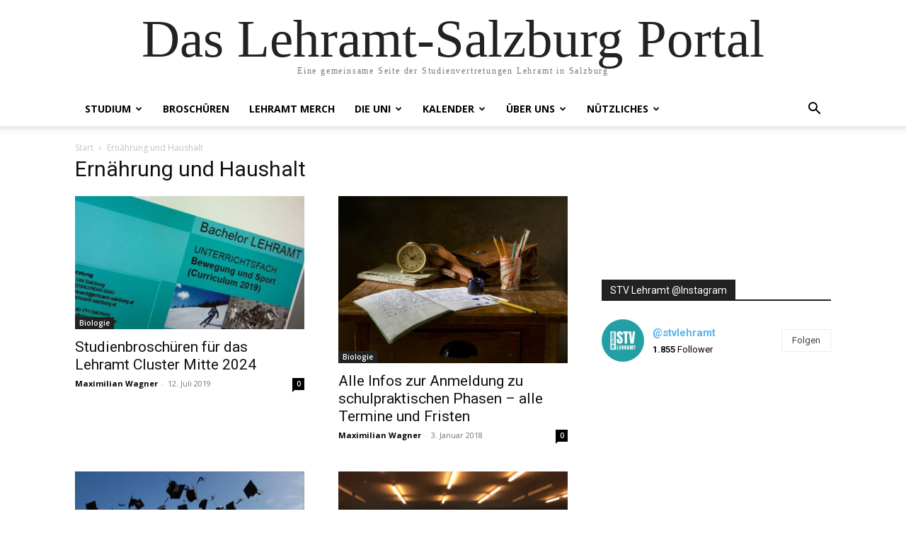

--- FILE ---
content_type: text/html; charset=UTF-8
request_url: https://lehramt-salzburg.at/blog/category/ernaehrung/
body_size: 15557
content:
<!doctype html >
<html lang="de">
<head>
    <meta charset="UTF-8" />
    <title>Ernährung und Haushalt | Das Lehramt-Salzburg Portal</title>
    <meta name="viewport" content="width=device-width, initial-scale=1.0">
    <link rel="pingback" href="https://lehramt-salzburg.at/xmlrpc.php" />
    
<!-- MapPress Easy Google Maps Version:2.95.9 (https://www.mappresspro.com) -->
<meta name='robots' content='max-image-preview:large' />
<meta name="robots" content="noai, noimageai"><link rel='dns-prefetch' href='//secure.gravatar.com' />
<link rel='dns-prefetch' href='//stats.wp.com' />
<link rel='dns-prefetch' href='//fonts.googleapis.com' />
<link rel='dns-prefetch' href='//v0.wordpress.com' />
<link rel='preconnect' href='//i0.wp.com' />
<style id='wp-img-auto-sizes-contain-inline-css' type='text/css'>
img:is([sizes=auto i],[sizes^="auto," i]){contain-intrinsic-size:3000px 1500px}
/*# sourceURL=wp-img-auto-sizes-contain-inline-css */
</style>
<style id='wp-emoji-styles-inline-css' type='text/css'>

	img.wp-smiley, img.emoji {
		display: inline !important;
		border: none !important;
		box-shadow: none !important;
		height: 1em !important;
		width: 1em !important;
		margin: 0 0.07em !important;
		vertical-align: -0.1em !important;
		background: none !important;
		padding: 0 !important;
	}
/*# sourceURL=wp-emoji-styles-inline-css */
</style>
<style id='classic-theme-styles-inline-css' type='text/css'>
/*! This file is auto-generated */
.wp-block-button__link{color:#fff;background-color:#32373c;border-radius:9999px;box-shadow:none;text-decoration:none;padding:calc(.667em + 2px) calc(1.333em + 2px);font-size:1.125em}.wp-block-file__button{background:#32373c;color:#fff;text-decoration:none}
/*# sourceURL=/wp-includes/css/classic-themes.min.css */
</style>
<link rel='stylesheet' id='juiz_outdated_post_message-css' href='https://lehramt-salzburg.at/wp-content/plugins/juiz-outdated-post-message/css/juiz-odpm-styles.css?ver=1.0.5' type='text/css' media='all' />
<link rel='stylesheet' id='rs-plugin-settings-css' href='https://lehramt-salzburg.at/wp-content/plugins/revslider/public/assets/css/settings.css?ver=5.4.5.1' type='text/css' media='all' />
<style id='rs-plugin-settings-inline-css' type='text/css'>
#rs-demo-id {}
/*# sourceURL=rs-plugin-settings-inline-css */
</style>
<link rel='stylesheet' id='mappress-leaflet-css' href='https://lehramt-salzburg.at/wp-content/plugins/mappress-google-maps-for-wordpress/lib/leaflet/leaflet.css?ver=1.7.1' type='text/css' media='all' />
<link rel='stylesheet' id='mappress-css' href='https://lehramt-salzburg.at/wp-content/plugins/mappress-google-maps-for-wordpress/css/mappress.css?ver=2.95.9' type='text/css' media='all' />
<link rel='stylesheet' id='td-plugin-multi-purpose-css' href='https://lehramt-salzburg.at/wp-content/plugins/td-composer/td-multi-purpose/style.css?ver=9c5a7338c90cbd82cb580e34cffb127f' type='text/css' media='all' />
<link crossorigin="anonymous" rel='stylesheet' id='google-fonts-style-css' href='https://fonts.googleapis.com/css?family=Open+Sans%3A400%2C600%2C700%7CRoboto%3A400%2C600%2C700&#038;display=swap&#038;ver=12.7.4' type='text/css' media='all' />
<style id='jetpack_facebook_likebox-inline-css' type='text/css'>
.widget_facebook_likebox {
	overflow: hidden;
}

/*# sourceURL=https://lehramt-salzburg.at/wp-content/plugins/jetpack/modules/widgets/facebook-likebox/style.css */
</style>
<link rel='stylesheet' id='td-theme-css' href='https://lehramt-salzburg.at/wp-content/themes/Newspaper/style.css?ver=12.7.4' type='text/css' media='all' />
<style id='td-theme-inline-css' type='text/css'>@media (max-width:767px){.td-header-desktop-wrap{display:none}}@media (min-width:767px){.td-header-mobile-wrap{display:none}}</style>
<link rel='stylesheet' id='td-legacy-framework-front-style-css' href='https://lehramt-salzburg.at/wp-content/plugins/td-composer/legacy/Newspaper/assets/css/td_legacy_main.css?ver=9c5a7338c90cbd82cb580e34cffb127f' type='text/css' media='all' />
<link rel='stylesheet' id='td-theme-demo-style-css' href='https://lehramt-salzburg.at/wp-content/plugins/td-composer/legacy/Newspaper/includes/demos/book_club/demo_style.css?ver=12.7.4' type='text/css' media='all' />
<link rel='stylesheet' id='tdb_style_cloud_templates_front-css' href='https://lehramt-salzburg.at/wp-content/plugins/td-cloud-library/assets/css/tdb_main.css?ver=496e217dc78570a2932146e73f7c4a14' type='text/css' media='all' />
<script type="text/javascript" src="https://lehramt-salzburg.at/wp-includes/js/jquery/jquery.min.js?ver=3.7.1" id="jquery-core-js"></script>
<script type="text/javascript" src="https://lehramt-salzburg.at/wp-includes/js/jquery/jquery-migrate.min.js?ver=3.4.1" id="jquery-migrate-js"></script>
<script type="text/javascript" src="https://lehramt-salzburg.at/wp-content/plugins/revslider/public/assets/js/jquery.themepunch.tools.min.js?ver=5.4.5.1" id="tp-tools-js"></script>
<script type="text/javascript" src="https://lehramt-salzburg.at/wp-content/plugins/revslider/public/assets/js/jquery.themepunch.revolution.min.js?ver=5.4.5.1" id="revmin-js"></script>
<link rel="https://api.w.org/" href="https://lehramt-salzburg.at/wp-json/" /><link rel="alternate" title="JSON" type="application/json" href="https://lehramt-salzburg.at/wp-json/wp/v2/categories/39" /><link rel="EditURI" type="application/rsd+xml" title="RSD" href="https://lehramt-salzburg.at/xmlrpc.php?rsd" />
<meta name="generator" content="WordPress 6.9" />
<script type='text/javascript'>
var tminusnow = '{"now":"1\/22\/2026 17:57:42"}';
</script>            <script type="text/javascript"><!--
                                function powerpress_pinw(pinw_url){window.open(pinw_url, 'PowerPressPlayer','toolbar=0,status=0,resizable=1,width=460,height=320');	return false;}
                //-->

                // tabnab protection
                window.addEventListener('load', function () {
                    // make all links have rel="noopener noreferrer"
                    document.querySelectorAll('a[target="_blank"]').forEach(link => {
                        link.setAttribute('rel', 'noopener noreferrer');
                    });
                });
            </script>
            	<style>img#wpstats{display:none}</style>
		    <script>
        window.tdb_global_vars = {"wpRestUrl":"https:\/\/lehramt-salzburg.at\/wp-json\/","permalinkStructure":"\/blog\/%year%\/%monthnum%\/%day%\/%postname%\/"};
        window.tdb_p_autoload_vars = {"isAjax":false,"isAdminBarShowing":false};
    </script>
    
    <style id="tdb-global-colors">:root{--accent-color:#fff}</style>

    
	<!-- Es ist keine amphtml-Version verfügbar für diese URL. --><meta name="generator" content="Powered by Slider Revolution 5.4.5.1 - responsive, Mobile-Friendly Slider Plugin for WordPress with comfortable drag and drop interface." />

<!-- Jetpack Open Graph Tags -->
<meta property="og:type" content="website" />
<meta property="og:title" content="Ernährung und Haushalt &#8211; Das Lehramt-Salzburg Portal" />
<meta property="og:url" content="https://lehramt-salzburg.at/blog/category/ernaehrung/" />
<meta property="og:site_name" content="Das Lehramt-Salzburg Portal" />
<meta property="og:image" content="https://s0.wp.com/i/blank.jpg" />
<meta property="og:image:width" content="200" />
<meta property="og:image:height" content="200" />
<meta property="og:image:alt" content="" />
<meta property="og:locale" content="de_DE" />

<!-- End Jetpack Open Graph Tags -->

<!-- JS generated by theme -->

<script type="text/javascript" id="td-generated-header-js">
    
    

	    var tdBlocksArray = []; //here we store all the items for the current page

	    // td_block class - each ajax block uses a object of this class for requests
	    function tdBlock() {
		    this.id = '';
		    this.block_type = 1; //block type id (1-234 etc)
		    this.atts = '';
		    this.td_column_number = '';
		    this.td_current_page = 1; //
		    this.post_count = 0; //from wp
		    this.found_posts = 0; //from wp
		    this.max_num_pages = 0; //from wp
		    this.td_filter_value = ''; //current live filter value
		    this.is_ajax_running = false;
		    this.td_user_action = ''; // load more or infinite loader (used by the animation)
		    this.header_color = '';
		    this.ajax_pagination_infinite_stop = ''; //show load more at page x
	    }

        // td_js_generator - mini detector
        ( function () {
            var htmlTag = document.getElementsByTagName("html")[0];

	        if ( navigator.userAgent.indexOf("MSIE 10.0") > -1 ) {
                htmlTag.className += ' ie10';
            }

            if ( !!navigator.userAgent.match(/Trident.*rv\:11\./) ) {
                htmlTag.className += ' ie11';
            }

	        if ( navigator.userAgent.indexOf("Edge") > -1 ) {
                htmlTag.className += ' ieEdge';
            }

            if ( /(iPad|iPhone|iPod)/g.test(navigator.userAgent) ) {
                htmlTag.className += ' td-md-is-ios';
            }

            var user_agent = navigator.userAgent.toLowerCase();
            if ( user_agent.indexOf("android") > -1 ) {
                htmlTag.className += ' td-md-is-android';
            }

            if ( -1 !== navigator.userAgent.indexOf('Mac OS X')  ) {
                htmlTag.className += ' td-md-is-os-x';
            }

            if ( /chrom(e|ium)/.test(navigator.userAgent.toLowerCase()) ) {
               htmlTag.className += ' td-md-is-chrome';
            }

            if ( -1 !== navigator.userAgent.indexOf('Firefox') ) {
                htmlTag.className += ' td-md-is-firefox';
            }

            if ( -1 !== navigator.userAgent.indexOf('Safari') && -1 === navigator.userAgent.indexOf('Chrome') ) {
                htmlTag.className += ' td-md-is-safari';
            }

            if( -1 !== navigator.userAgent.indexOf('IEMobile') ){
                htmlTag.className += ' td-md-is-iemobile';
            }

        })();

        var tdLocalCache = {};

        ( function () {
            "use strict";

            tdLocalCache = {
                data: {},
                remove: function (resource_id) {
                    delete tdLocalCache.data[resource_id];
                },
                exist: function (resource_id) {
                    return tdLocalCache.data.hasOwnProperty(resource_id) && tdLocalCache.data[resource_id] !== null;
                },
                get: function (resource_id) {
                    return tdLocalCache.data[resource_id];
                },
                set: function (resource_id, cachedData) {
                    tdLocalCache.remove(resource_id);
                    tdLocalCache.data[resource_id] = cachedData;
                }
            };
        })();

    
    
var td_viewport_interval_list=[{"limitBottom":767,"sidebarWidth":228},{"limitBottom":1018,"sidebarWidth":300},{"limitBottom":1140,"sidebarWidth":324}];
var td_animation_stack_effect="type0";
var tds_animation_stack=true;
var td_animation_stack_specific_selectors=".entry-thumb, img, .td-lazy-img";
var td_animation_stack_general_selectors=".td-animation-stack img, .td-animation-stack .entry-thumb, .post img, .td-animation-stack .td-lazy-img";
var tdc_is_installed="yes";
var tdc_domain_active=false;
var td_ajax_url="https:\/\/lehramt-salzburg.at\/wp-admin\/admin-ajax.php?td_theme_name=Newspaper&v=12.7.4";
var td_get_template_directory_uri="https:\/\/lehramt-salzburg.at\/wp-content\/plugins\/td-composer\/legacy\/common";
var tds_snap_menu="";
var tds_logo_on_sticky="";
var tds_header_style="";
var td_please_wait="Bitte warten...";
var td_email_user_pass_incorrect="Benutzername oder Passwort falsch!";
var td_email_user_incorrect="E-Mail-Adresse oder Benutzername falsch!";
var td_email_incorrect="E-Mail-Adresse nicht korrekt!";
var td_user_incorrect="Username incorrect!";
var td_email_user_empty="Email or username empty!";
var td_pass_empty="Pass empty!";
var td_pass_pattern_incorrect="Invalid Pass Pattern!";
var td_retype_pass_incorrect="Retyped Pass incorrect!";
var tds_more_articles_on_post_enable="";
var tds_more_articles_on_post_time_to_wait="";
var tds_more_articles_on_post_pages_distance_from_top=0;
var tds_captcha="";
var tds_theme_color_site_wide="#4db2ec";
var tds_smart_sidebar="";
var tdThemeName="Newspaper";
var tdThemeNameWl="Newspaper";
var td_magnific_popup_translation_tPrev="Vorherige (Pfeiltaste links)";
var td_magnific_popup_translation_tNext="Weiter (rechte Pfeiltaste)";
var td_magnific_popup_translation_tCounter="%curr% von %total%";
var td_magnific_popup_translation_ajax_tError="Der Inhalt von %url% konnte nicht geladen werden.";
var td_magnific_popup_translation_image_tError="Das Bild #%curr% konnte nicht geladen werden.";
var tdBlockNonce="577218a686";
var tdMobileMenu="enabled";
var tdMobileSearch="enabled";
var tdDateNamesI18n={"month_names":["Januar","Februar","M\u00e4rz","April","Mai","Juni","Juli","August","September","Oktober","November","Dezember"],"month_names_short":["Jan.","Feb.","M\u00e4rz","Apr.","Mai","Juni","Juli","Aug.","Sep.","Okt.","Nov.","Dez."],"day_names":["Sonntag","Montag","Dienstag","Mittwoch","Donnerstag","Freitag","Samstag"],"day_names_short":["So.","Mo.","Di.","Mi.","Do.","Fr.","Sa."]};
var tdb_modal_confirm="Speichern";
var tdb_modal_cancel="Stornieren";
var tdb_modal_confirm_alt="Ja";
var tdb_modal_cancel_alt="NEIN";
var td_deploy_mode="deploy";
var td_ad_background_click_link="";
var td_ad_background_click_target="";
</script>


<!-- Header style compiled by theme -->

<style>:root{--td_excl_label:'EXKLUSIV'}</style>

<script type="text/javascript">function setREVStartSize(e){
				try{ var i=jQuery(window).width(),t=9999,r=0,n=0,l=0,f=0,s=0,h=0;					
					if(e.responsiveLevels&&(jQuery.each(e.responsiveLevels,function(e,f){f>i&&(t=r=f,l=e),i>f&&f>r&&(r=f,n=e)}),t>r&&(l=n)),f=e.gridheight[l]||e.gridheight[0]||e.gridheight,s=e.gridwidth[l]||e.gridwidth[0]||e.gridwidth,h=i/s,h=h>1?1:h,f=Math.round(h*f),"fullscreen"==e.sliderLayout){var u=(e.c.width(),jQuery(window).height());if(void 0!=e.fullScreenOffsetContainer){var c=e.fullScreenOffsetContainer.split(",");if (c) jQuery.each(c,function(e,i){u=jQuery(i).length>0?u-jQuery(i).outerHeight(!0):u}),e.fullScreenOffset.split("%").length>1&&void 0!=e.fullScreenOffset&&e.fullScreenOffset.length>0?u-=jQuery(window).height()*parseInt(e.fullScreenOffset,0)/100:void 0!=e.fullScreenOffset&&e.fullScreenOffset.length>0&&(u-=parseInt(e.fullScreenOffset,0))}f=u}else void 0!=e.minHeight&&f<e.minHeight&&(f=e.minHeight);e.c.closest(".rev_slider_wrapper").css({height:f})					
				}catch(d){console.log("Failure at Presize of Slider:"+d)}
			};</script>
		<style type="text/css" id="wp-custom-css">
			.td-wp-booster-error{
    display: none;
}		</style>
		
<!-- Button style compiled by theme -->

<style></style>

	<style id="tdw-css-placeholder"></style><style id='global-styles-inline-css' type='text/css'>
:root{--wp--preset--aspect-ratio--square: 1;--wp--preset--aspect-ratio--4-3: 4/3;--wp--preset--aspect-ratio--3-4: 3/4;--wp--preset--aspect-ratio--3-2: 3/2;--wp--preset--aspect-ratio--2-3: 2/3;--wp--preset--aspect-ratio--16-9: 16/9;--wp--preset--aspect-ratio--9-16: 9/16;--wp--preset--color--black: #000000;--wp--preset--color--cyan-bluish-gray: #abb8c3;--wp--preset--color--white: #ffffff;--wp--preset--color--pale-pink: #f78da7;--wp--preset--color--vivid-red: #cf2e2e;--wp--preset--color--luminous-vivid-orange: #ff6900;--wp--preset--color--luminous-vivid-amber: #fcb900;--wp--preset--color--light-green-cyan: #7bdcb5;--wp--preset--color--vivid-green-cyan: #00d084;--wp--preset--color--pale-cyan-blue: #8ed1fc;--wp--preset--color--vivid-cyan-blue: #0693e3;--wp--preset--color--vivid-purple: #9b51e0;--wp--preset--gradient--vivid-cyan-blue-to-vivid-purple: linear-gradient(135deg,rgb(6,147,227) 0%,rgb(155,81,224) 100%);--wp--preset--gradient--light-green-cyan-to-vivid-green-cyan: linear-gradient(135deg,rgb(122,220,180) 0%,rgb(0,208,130) 100%);--wp--preset--gradient--luminous-vivid-amber-to-luminous-vivid-orange: linear-gradient(135deg,rgb(252,185,0) 0%,rgb(255,105,0) 100%);--wp--preset--gradient--luminous-vivid-orange-to-vivid-red: linear-gradient(135deg,rgb(255,105,0) 0%,rgb(207,46,46) 100%);--wp--preset--gradient--very-light-gray-to-cyan-bluish-gray: linear-gradient(135deg,rgb(238,238,238) 0%,rgb(169,184,195) 100%);--wp--preset--gradient--cool-to-warm-spectrum: linear-gradient(135deg,rgb(74,234,220) 0%,rgb(151,120,209) 20%,rgb(207,42,186) 40%,rgb(238,44,130) 60%,rgb(251,105,98) 80%,rgb(254,248,76) 100%);--wp--preset--gradient--blush-light-purple: linear-gradient(135deg,rgb(255,206,236) 0%,rgb(152,150,240) 100%);--wp--preset--gradient--blush-bordeaux: linear-gradient(135deg,rgb(254,205,165) 0%,rgb(254,45,45) 50%,rgb(107,0,62) 100%);--wp--preset--gradient--luminous-dusk: linear-gradient(135deg,rgb(255,203,112) 0%,rgb(199,81,192) 50%,rgb(65,88,208) 100%);--wp--preset--gradient--pale-ocean: linear-gradient(135deg,rgb(255,245,203) 0%,rgb(182,227,212) 50%,rgb(51,167,181) 100%);--wp--preset--gradient--electric-grass: linear-gradient(135deg,rgb(202,248,128) 0%,rgb(113,206,126) 100%);--wp--preset--gradient--midnight: linear-gradient(135deg,rgb(2,3,129) 0%,rgb(40,116,252) 100%);--wp--preset--font-size--small: 11px;--wp--preset--font-size--medium: 20px;--wp--preset--font-size--large: 32px;--wp--preset--font-size--x-large: 42px;--wp--preset--font-size--regular: 15px;--wp--preset--font-size--larger: 50px;--wp--preset--spacing--20: 0.44rem;--wp--preset--spacing--30: 0.67rem;--wp--preset--spacing--40: 1rem;--wp--preset--spacing--50: 1.5rem;--wp--preset--spacing--60: 2.25rem;--wp--preset--spacing--70: 3.38rem;--wp--preset--spacing--80: 5.06rem;--wp--preset--shadow--natural: 6px 6px 9px rgba(0, 0, 0, 0.2);--wp--preset--shadow--deep: 12px 12px 50px rgba(0, 0, 0, 0.4);--wp--preset--shadow--sharp: 6px 6px 0px rgba(0, 0, 0, 0.2);--wp--preset--shadow--outlined: 6px 6px 0px -3px rgb(255, 255, 255), 6px 6px rgb(0, 0, 0);--wp--preset--shadow--crisp: 6px 6px 0px rgb(0, 0, 0);}:where(.is-layout-flex){gap: 0.5em;}:where(.is-layout-grid){gap: 0.5em;}body .is-layout-flex{display: flex;}.is-layout-flex{flex-wrap: wrap;align-items: center;}.is-layout-flex > :is(*, div){margin: 0;}body .is-layout-grid{display: grid;}.is-layout-grid > :is(*, div){margin: 0;}:where(.wp-block-columns.is-layout-flex){gap: 2em;}:where(.wp-block-columns.is-layout-grid){gap: 2em;}:where(.wp-block-post-template.is-layout-flex){gap: 1.25em;}:where(.wp-block-post-template.is-layout-grid){gap: 1.25em;}.has-black-color{color: var(--wp--preset--color--black) !important;}.has-cyan-bluish-gray-color{color: var(--wp--preset--color--cyan-bluish-gray) !important;}.has-white-color{color: var(--wp--preset--color--white) !important;}.has-pale-pink-color{color: var(--wp--preset--color--pale-pink) !important;}.has-vivid-red-color{color: var(--wp--preset--color--vivid-red) !important;}.has-luminous-vivid-orange-color{color: var(--wp--preset--color--luminous-vivid-orange) !important;}.has-luminous-vivid-amber-color{color: var(--wp--preset--color--luminous-vivid-amber) !important;}.has-light-green-cyan-color{color: var(--wp--preset--color--light-green-cyan) !important;}.has-vivid-green-cyan-color{color: var(--wp--preset--color--vivid-green-cyan) !important;}.has-pale-cyan-blue-color{color: var(--wp--preset--color--pale-cyan-blue) !important;}.has-vivid-cyan-blue-color{color: var(--wp--preset--color--vivid-cyan-blue) !important;}.has-vivid-purple-color{color: var(--wp--preset--color--vivid-purple) !important;}.has-black-background-color{background-color: var(--wp--preset--color--black) !important;}.has-cyan-bluish-gray-background-color{background-color: var(--wp--preset--color--cyan-bluish-gray) !important;}.has-white-background-color{background-color: var(--wp--preset--color--white) !important;}.has-pale-pink-background-color{background-color: var(--wp--preset--color--pale-pink) !important;}.has-vivid-red-background-color{background-color: var(--wp--preset--color--vivid-red) !important;}.has-luminous-vivid-orange-background-color{background-color: var(--wp--preset--color--luminous-vivid-orange) !important;}.has-luminous-vivid-amber-background-color{background-color: var(--wp--preset--color--luminous-vivid-amber) !important;}.has-light-green-cyan-background-color{background-color: var(--wp--preset--color--light-green-cyan) !important;}.has-vivid-green-cyan-background-color{background-color: var(--wp--preset--color--vivid-green-cyan) !important;}.has-pale-cyan-blue-background-color{background-color: var(--wp--preset--color--pale-cyan-blue) !important;}.has-vivid-cyan-blue-background-color{background-color: var(--wp--preset--color--vivid-cyan-blue) !important;}.has-vivid-purple-background-color{background-color: var(--wp--preset--color--vivid-purple) !important;}.has-black-border-color{border-color: var(--wp--preset--color--black) !important;}.has-cyan-bluish-gray-border-color{border-color: var(--wp--preset--color--cyan-bluish-gray) !important;}.has-white-border-color{border-color: var(--wp--preset--color--white) !important;}.has-pale-pink-border-color{border-color: var(--wp--preset--color--pale-pink) !important;}.has-vivid-red-border-color{border-color: var(--wp--preset--color--vivid-red) !important;}.has-luminous-vivid-orange-border-color{border-color: var(--wp--preset--color--luminous-vivid-orange) !important;}.has-luminous-vivid-amber-border-color{border-color: var(--wp--preset--color--luminous-vivid-amber) !important;}.has-light-green-cyan-border-color{border-color: var(--wp--preset--color--light-green-cyan) !important;}.has-vivid-green-cyan-border-color{border-color: var(--wp--preset--color--vivid-green-cyan) !important;}.has-pale-cyan-blue-border-color{border-color: var(--wp--preset--color--pale-cyan-blue) !important;}.has-vivid-cyan-blue-border-color{border-color: var(--wp--preset--color--vivid-cyan-blue) !important;}.has-vivid-purple-border-color{border-color: var(--wp--preset--color--vivid-purple) !important;}.has-vivid-cyan-blue-to-vivid-purple-gradient-background{background: var(--wp--preset--gradient--vivid-cyan-blue-to-vivid-purple) !important;}.has-light-green-cyan-to-vivid-green-cyan-gradient-background{background: var(--wp--preset--gradient--light-green-cyan-to-vivid-green-cyan) !important;}.has-luminous-vivid-amber-to-luminous-vivid-orange-gradient-background{background: var(--wp--preset--gradient--luminous-vivid-amber-to-luminous-vivid-orange) !important;}.has-luminous-vivid-orange-to-vivid-red-gradient-background{background: var(--wp--preset--gradient--luminous-vivid-orange-to-vivid-red) !important;}.has-very-light-gray-to-cyan-bluish-gray-gradient-background{background: var(--wp--preset--gradient--very-light-gray-to-cyan-bluish-gray) !important;}.has-cool-to-warm-spectrum-gradient-background{background: var(--wp--preset--gradient--cool-to-warm-spectrum) !important;}.has-blush-light-purple-gradient-background{background: var(--wp--preset--gradient--blush-light-purple) !important;}.has-blush-bordeaux-gradient-background{background: var(--wp--preset--gradient--blush-bordeaux) !important;}.has-luminous-dusk-gradient-background{background: var(--wp--preset--gradient--luminous-dusk) !important;}.has-pale-ocean-gradient-background{background: var(--wp--preset--gradient--pale-ocean) !important;}.has-electric-grass-gradient-background{background: var(--wp--preset--gradient--electric-grass) !important;}.has-midnight-gradient-background{background: var(--wp--preset--gradient--midnight) !important;}.has-small-font-size{font-size: var(--wp--preset--font-size--small) !important;}.has-medium-font-size{font-size: var(--wp--preset--font-size--medium) !important;}.has-large-font-size{font-size: var(--wp--preset--font-size--large) !important;}.has-x-large-font-size{font-size: var(--wp--preset--font-size--x-large) !important;}
/*# sourceURL=global-styles-inline-css */
</style>
</head>

<body class="archive category category-ernaehrung category-39 wp-theme-Newspaper global-block-template-1 td-animation-stack-type0 td-full-layout" itemscope="itemscope" itemtype="https://schema.org/WebPage">

    <div class="td-scroll-up" data-style="style1"><i class="td-icon-menu-up"></i></div>
    <div class="td-menu-background" style="visibility:hidden"></div>
<div id="td-mobile-nav" style="visibility:hidden">
    <div class="td-mobile-container">
        <!-- mobile menu top section -->
        <div class="td-menu-socials-wrap">
            <!-- socials -->
            <div class="td-menu-socials">
                            </div>
            <!-- close button -->
            <div class="td-mobile-close">
                <span><i class="td-icon-close-mobile"></i></span>
            </div>
        </div>

        <!-- login section -->
                    <div class="td-menu-login-section">
                
    <div class="td-guest-wrap">
        <div class="td-menu-login"><a id="login-link-mob">Anmelden</a></div>
    </div>
            </div>
        
        <!-- menu section -->
        <div class="td-mobile-content">
            <div class="menu-menue-container"><ul id="menu-menue" class="td-mobile-main-menu"><li id="menu-item-1911" class="menu-item menu-item-type-post_type menu-item-object-page menu-item-has-children menu-item-first menu-item-1911"><a href="https://lehramt-salzburg.at/studium/">Studium<i class="td-icon-menu-right td-element-after"></i></a>
<ul class="sub-menu">
	<li id="menu-item-1914" class="menu-item menu-item-type-post_type menu-item-object-page menu-item-1914"><a href="https://lehramt-salzburg.at/studium/hard-facts/">Ich will studieren</a></li>
	<li id="menu-item-4346" class="menu-item menu-item-type-post_type menu-item-object-post menu-item-4346"><a href="https://lehramt-salzburg.at/blog/2020/05/10/die-unterrichtsfaecher/">Die Unterrichtsfächer</a></li>
	<li id="menu-item-1907" class="menu-item menu-item-type-post_type menu-item-object-page menu-item-1907"><a href="https://lehramt-salzburg.at/studium/mitten-im-studium/">Mitten im Studium</a></li>
	<li id="menu-item-3453" class="menu-item menu-item-type-post_type menu-item-object-page menu-item-3453"><a href="https://lehramt-salzburg.at/studium/kursvoraussetzungen-im-ueberblick/">Kursvoraussetzungen im Überblick</a></li>
	<li id="menu-item-2270" class="menu-item menu-item-type-post_type menu-item-object-page menu-item-2270"><a href="https://lehramt-salzburg.at/studium/bachelor-in-sicht/">Bachelor in Sicht</a></li>
	<li id="menu-item-2269" class="menu-item menu-item-type-post_type menu-item-object-page menu-item-2269"><a href="https://lehramt-salzburg.at/studium/finale-phase-master/">Finale Phase: Master</a></li>
</ul>
</li>
<li id="menu-item-3465" class="menu-item menu-item-type-post_type menu-item-object-post menu-item-3465"><a href="https://lehramt-salzburg.at/blog/2019/07/12/studienbroschueren-fuer-das-lehramt-2019/">Broschüren</a></li>
<li id="menu-item-6367" class="menu-item menu-item-type-post_type menu-item-object-page menu-item-6367"><a href="https://lehramt-salzburg.at/lehramt-merch/">Lehramt Merch</a></li>
<li id="menu-item-1908" class="menu-item menu-item-type-post_type menu-item-object-page menu-item-has-children menu-item-1908"><a href="https://lehramt-salzburg.at/deine-uni/">Die Uni<i class="td-icon-menu-right td-element-after"></i></a>
<ul class="sub-menu">
	<li id="menu-item-2192" class="menu-item menu-item-type-post_type menu-item-object-page menu-item-2192"><a href="https://lehramt-salzburg.at/deine-uni/plusonline/">PlusOnline</a></li>
	<li id="menu-item-4584" class="menu-item menu-item-type-post_type menu-item-object-page menu-item-4584"><a href="https://lehramt-salzburg.at/deine-uni/blackboard/">Blackboard</a></li>
	<li id="menu-item-6335" class="menu-item menu-item-type-post_type menu-item-object-page menu-item-6335"><a href="https://lehramt-salzburg.at/deine-uni/plus-place-ms-365/plus-place-ms-365-studentische-e-mail/">E-Mail</a></li>
	<li id="menu-item-6336" class="menu-item menu-item-type-post_type menu-item-object-page menu-item-6336"><a href="https://lehramt-salzburg.at/deine-uni/plus-place-ms-365/">PLUS.place (MS 365)</a></li>
	<li id="menu-item-2194" class="menu-item menu-item-type-post_type menu-item-object-page menu-item-2194"><a href="https://lehramt-salzburg.at/deine-uni/wlan/">WLAN</a></li>
	<li id="menu-item-2193" class="menu-item menu-item-type-post_type menu-item-object-page menu-item-2193"><a href="https://lehramt-salzburg.at/deine-uni/standorte/">Standorte</a></li>
</ul>
</li>
<li id="menu-item-2706" class="menu-item menu-item-type-post_type menu-item-object-page menu-item-has-children menu-item-2706"><a href="https://lehramt-salzburg.at/ueber-uns/kalender/">Kalender<i class="td-icon-menu-right td-element-after"></i></a>
<ul class="sub-menu">
	<li id="menu-item-1910" class="menu-item menu-item-type-post_type menu-item-object-page menu-item-1910"><a href="https://lehramt-salzburg.at/ueber-uns/kalender/">Beratungskalender</a></li>
</ul>
</li>
<li id="menu-item-1912" class="menu-item menu-item-type-post_type menu-item-object-page menu-item-has-children menu-item-1912"><a href="https://lehramt-salzburg.at/ueber-uns/">Über Uns<i class="td-icon-menu-right td-element-after"></i></a>
<ul class="sub-menu">
	<li id="menu-item-1919" class="menu-item menu-item-type-post_type menu-item-object-page menu-item-1919"><a href="https://lehramt-salzburg.at/ueber-uns/stv-lehramt/">STV Lehramt Uni Salzburg</a></li>
	<li id="menu-item-3410" class="menu-item menu-item-type-post_type menu-item-object-page menu-item-3410"><a href="https://lehramt-salzburg.at/ueber-uns/stv-lehramt-mozarteum/">STV Lehramt Mozarteum</a></li>
	<li id="menu-item-2202" class="menu-item menu-item-type-post_type menu-item-object-page menu-item-2202"><a href="https://lehramt-salzburg.at/ueber-uns/stv-sekundarstufe/">STV Sekundarstufe</a></li>
</ul>
</li>
<li id="menu-item-1913" class="menu-item menu-item-type-post_type menu-item-object-page menu-item-has-children menu-item-1913"><a href="https://lehramt-salzburg.at/zusatzangebot/">Nützliches<i class="td-icon-menu-right td-element-after"></i></a>
<ul class="sub-menu">
	<li id="menu-item-2197" class="menu-item menu-item-type-post_type menu-item-object-page menu-item-2197"><a href="https://lehramt-salzburg.at/zusatzangebot/wohnen/">Wohnen</a></li>
	<li id="menu-item-2195" class="menu-item menu-item-type-post_type menu-item-object-page menu-item-2195"><a href="https://lehramt-salzburg.at/zusatzangebot/erasmus/">Erasmus</a></li>
	<li id="menu-item-2196" class="menu-item menu-item-type-post_type menu-item-object-page menu-item-2196"><a href="https://lehramt-salzburg.at/zusatzangebot/sport/">Sport</a></li>
	<li id="menu-item-2206" class="menu-item menu-item-type-post_type menu-item-object-page menu-item-2206"><a href="https://lehramt-salzburg.at/zusatzangebot/sehenswertes/">Sehenswertes</a></li>
</ul>
</li>
</ul></div>        </div>
    </div>

    <!-- register/login section -->
            <div id="login-form-mobile" class="td-register-section">
            
            <div id="td-login-mob" class="td-login-animation td-login-hide-mob">
            	<!-- close button -->
	            <div class="td-login-close">
	                <span class="td-back-button"><i class="td-icon-read-down"></i></span>
	                <div class="td-login-title">Anmelden</div>
	                <!-- close button -->
		            <div class="td-mobile-close">
		                <span><i class="td-icon-close-mobile"></i></span>
		            </div>
	            </div>
	            <form class="td-login-form-wrap" action="#" method="post">
	                <div class="td-login-panel-title"><span>Herzlich willkommen!</span>Melde dich in deinem Konto an</div>
	                <div class="td_display_err"></div>
	                <div class="td-login-inputs"><input class="td-login-input" autocomplete="username" type="text" name="login_email" id="login_email-mob" value="" required><label for="login_email-mob">Ihr Benutzername</label></div>
	                <div class="td-login-inputs"><input class="td-login-input" autocomplete="current-password" type="password" name="login_pass" id="login_pass-mob" value="" required><label for="login_pass-mob">Ihr Passwort</label></div>
	                <input type="button" name="login_button" id="login_button-mob" class="td-login-button" value="Anmelden">
	                
					
	                <div class="td-login-info-text">
	                <a href="#" id="forgot-pass-link-mob">Passwort vergessen?</a>
	                </div>
	                <div class="td-login-register-link">
	                
	                </div>
	                
	                

                </form>
            </div>

            
            
            
            
            <div id="td-forgot-pass-mob" class="td-login-animation td-login-hide-mob">
                <!-- close button -->
	            <div class="td-forgot-pass-close">
	                <a href="#" aria-label="Back" class="td-back-button"><i class="td-icon-read-down"></i></a>
	                <div class="td-login-title">Passwort-Wiederherstellung</div>
	            </div>
	            <div class="td-login-form-wrap">
	                <div class="td-login-panel-title">Passwort zurücksetzen</div>
	                <div class="td_display_err"></div>
	                <div class="td-login-inputs"><input class="td-login-input" type="text" name="forgot_email" id="forgot_email-mob" value="" required><label for="forgot_email-mob">Ihre E-Mail-Adresse</label></div>
	                <input type="button" name="forgot_button" id="forgot_button-mob" class="td-login-button" value="Senden Sie mein Passwort">
                </div>
            </div>
        </div>
    </div><div class="td-search-background" style="visibility:hidden"></div>
<div class="td-search-wrap-mob" style="visibility:hidden">
	<div class="td-drop-down-search">
		<form method="get" class="td-search-form" action="https://lehramt-salzburg.at/">
			<!-- close button -->
			<div class="td-search-close">
				<span><i class="td-icon-close-mobile"></i></span>
			</div>
			<div role="search" class="td-search-input">
				<span>Suche</span>
				<input id="td-header-search-mob" type="text" value="" name="s" autocomplete="off" />
			</div>
		</form>
		<div id="td-aj-search-mob" class="td-ajax-search-flex"></div>
	</div>
</div>
    <div id="td-outer-wrap" class="td-theme-wrap">

        
            <style>.td-header-menu-social{float:right;margin-right:5px;line-height:48px}.td-header-menu-social .td-social-icon-wrap a{color:#000}.td-header-menu-social .td-social-icon-wrap i{min-width:16px;font-size:12px;line-height:24px;vertical-align:middle}@media (min-width:768px) and (max-width:1018px){.td-header-menu-social .td-social-icon-wrap i{font-size:12px!important}}@media (max-width:1140px){.td-header-menu-social{display:none}}.td-affix .td-header-menu-social{line-height:48px!important}.td-header-menu-no-search .td-header-menu-social{margin-right:0!important}.td_stretch_content .td-header-menu-social{margin-right:44px}.td-mega-menu{position:static!important}.td-mega-menu ul.sub-menu{position:absolute;width:1114px!important;height:auto;left:50%!important;transform:translateX(-50%);-webkit-transform:translateX(-50%);display:none;border:1px solid #eaeaea;box-shadow:0 2px 6px rgba(0,0,0,.1)}@media (min-width:1019px) and (max-width:1140px){.td-mega-menu ul.sub-menu{width:1024px!important}}@media (min-width:768px) and (max-width:1018px){.td-mega-menu ul.sub-menu{width:786px!important}}.td-mega-menu .td_block_mega_menu .td-next-prev-wrap{margin:0 0 22px 22px}.td-mega-menu-page .td-mega-grid{padding:22px}@media (min-width:1019px) and (max-width:1140px){.td-mega-menu-page .td-mega-grid{padding:21px}}@media (min-width:768px) and (max-width:1018px){.td-mega-menu-page .td-mega-grid{padding:22px}}.td-mega-menu-page .td-mega-grid .td_block_wrap{padding-bottom:26px}.td-mega-menu-page .wpb_content_element{clear:both}.td-mega-menu-page .wpb_content_element .td_block_wrap .td-pulldown-filter-display-option{display:none}.td-mega-menu-page .wpb_content_element .widgettitle:after{width:1200px}.td-mega-menu-page .wpb_content_element ul{display:inline-block!important;position:relative!important;width:100%!important;border:none!important;left:0!important;top:0!important;margin-left:0!important;webkit-box-shadow:none!important;-moz-box-shadow:none!important;box-shadow:none!important}.td-mega-menu-page .wpb_content_element ul li{webkit-box-shadow:none!important;-moz-box-shadow:none!important;box-shadow:none!important;float:none!important;width:auto!important;line-height:30px!important;margin-left:0;padding:0!important;list-style-type:disc!important;list-style-position:inside}.td-mega-menu-page .wpb_content_element ul li ul{opacity:1!important;margin-top:4px!important;margin-left:21px!important;padding-bottom:0!important}.td-mega-menu-page .wpb_content_element ul li ul li:last-child{border-bottom:0!important;padding-bottom:0!important}.td-mega-menu-page .wpb_content_element ul li a{background-color:transparent!important;line-height:26px!important;padding:0!important;margin:0!important;color:#222222!important}.td-mega-menu-page .wpb_content_element ul li a i{display:none}.td-mega-menu-page .wpb_content_element ul li a:hover{background-color:transparent!important;color:#4db2ec!important}.td-mega-menu-page .vc_wp_custommenu ul li{padding:5px 0!important;border-top:1px dashed #EDEDED;list-style-type:none!important}.td-mega-menu-page .vc_wp_custommenu ul li:first-child{border:none}.td-mega-menu-page .vc_wp_custommenu ul li:last-child{border-bottom:1px dashed #EDEDED}.td-mega-menu-page .vc_wp_custommenu ul li li{border-top:1px dashed #EDEDED!important}.td_block_mega_menu{display:table;width:100%;margin-bottom:0!important}.td_mega_menu_sub_cats{width:218px;max-width:218px;text-align:right;display:table-cell;height:100%;vertical-align:top;padding-top:22px;background-color:#fafafa;position:relative}@media (min-width:1019px) and (max-width:1140px){.td_mega_menu_sub_cats{width:200px;max-width:200px}}@media (min-width:768px) and (max-width:1018px){.td_mega_menu_sub_cats{width:152px;max-width:152px}}.td_mega_menu_sub_cats:after{content:"";width:1px;height:100%;position:absolute;top:0;right:0;background-color:#eaeaea}.td_mega_menu_sub_cats a{display:block;font-size:13px;font-weight:600;color:#333;padding:5px 22px;position:relative;vertical-align:middle;border-top:1px solid transparent;border-bottom:1px solid transparent}@media (min-width:1019px) and (max-width:1140px){.td_mega_menu_sub_cats a{padding:4px 22px}}@media (min-width:768px) and (max-width:1018px){.td_mega_menu_sub_cats a{font-size:11px;padding:3px 22px}}.td_mega_menu_sub_cats .cur-sub-cat{background-color:#fff;color:#4db2ec;border-top:1px solid #eaeaea;border-bottom:1px solid #eaeaea}.td_mega_menu_sub_cats .cur-sub-cat:before{content:'';width:1px;height:100%;position:absolute;top:0;right:0;background-color:#fff;z-index:1}.block-mega-child-cats{overflow-x:hidden;overflow-y:auto;max-height:252px;-webkit-overflow-scrolling:touch}@media (min-width:1019px) and (max-width:1140px){.block-mega-child-cats{max-height:238px}}@media (min-width:768px) and (max-width:1018px){.block-mega-child-cats{max-height:224px}}.td-mega-row{display:table-cell;padding:22px 0 10px 0}@media (min-width:768px) and (max-width:1018px){.td-mega-row{padding-bottom:6px}}.td-mega-span{width:196px;min-height:202px;float:left;margin-left:22px}@media (min-width:1019px) and (max-width:1140px){.td-mega-span{width:178px;min-height:189px}}@media (min-width:768px) and (max-width:1018px){.td-mega-span{width:130px;min-height:176px}}.td-mega-span .td-module-thumb{position:relative;margin-bottom:0}.td-mega-span .entry-thumb{min-height:135px}@media (min-width:1019px) and (max-width:1140px){.td-mega-span .entry-thumb{min-height:122px}}@media (min-width:768px) and (max-width:1018px){.td-mega-span .entry-thumb{min-height:89px}}.td-mega-span h3{font-family:'Roboto',sans-serif;font-weight:500;font-size:13px;margin:7px 0 0;line-height:18px}@media (min-width:768px) and (max-width:1018px){.td-mega-span h3{font-size:12px;line-height:16px}}.td-mega-span h3 a{color:#333;display:block;-webkit-transition:color 0.4s;transition:color 0.4s}.td-mega-span h3 a:hover{color:#4db2ec}.td_mod_mega_menu:hover .entry-title a{color:#4db2ec}</style>

            <div class="tdc-header-wrap ">
                <div class="td-header-wrap td-header-style-1">
                    <div class="td-banner-wrap-full td-logo-wrap-full td-container-wrap">
                        <div class="td-header-sp-logo">
                            
                            <div class="td-logo-text-wrap">
                                <div class="td-logo-text-container">
                                                                        <a class="td-logo-wrap" href="https://lehramt-salzburg.at/">
                                        <span class="td-logo-text">Das Lehramt-Salzburg Portal</span>
                                    </a>
                                                                        <span class="td-tagline-text">Eine gemeinsame Seite der Studienvertretungen Lehramt in Salzburg</span>
                                </div>
                            </div>
                        </div>
                    </div>

                    <div class="td-header-menu-wrap-full td-container-wrap">
                        <div class="td-header-menu-wrap td-header-gradient">
                            <div class="td-container td-header-row td-header-main-menu">
                                <div id="td-header-menu" role="navigation">
                                                                            <div id="td-top-mobile-toggle"><a href="#" aria-label="mobile-toggle"><i class="td-icon-font td-icon-mobile"></i></a></div>
                                                                        <div class="menu-menue-container"><ul id="menu-menue-1" class="sf-menu"><li class="menu-item menu-item-type-post_type menu-item-object-page menu-item-has-children menu-item-first td-menu-item td-normal-menu menu-item-1911"><a href="https://lehramt-salzburg.at/studium/">Studium</a>
<ul class="sub-menu">
	<li class="menu-item menu-item-type-post_type menu-item-object-page td-menu-item td-normal-menu menu-item-1914"><a href="https://lehramt-salzburg.at/studium/hard-facts/">Ich will studieren</a></li>
	<li class="menu-item menu-item-type-post_type menu-item-object-post td-menu-item td-normal-menu menu-item-4346"><a href="https://lehramt-salzburg.at/blog/2020/05/10/die-unterrichtsfaecher/">Die Unterrichtsfächer</a></li>
	<li class="menu-item menu-item-type-post_type menu-item-object-page td-menu-item td-normal-menu menu-item-1907"><a href="https://lehramt-salzburg.at/studium/mitten-im-studium/">Mitten im Studium</a></li>
	<li class="menu-item menu-item-type-post_type menu-item-object-page td-menu-item td-normal-menu menu-item-3453"><a href="https://lehramt-salzburg.at/studium/kursvoraussetzungen-im-ueberblick/">Kursvoraussetzungen im Überblick</a></li>
	<li class="menu-item menu-item-type-post_type menu-item-object-page td-menu-item td-normal-menu menu-item-2270"><a href="https://lehramt-salzburg.at/studium/bachelor-in-sicht/">Bachelor in Sicht</a></li>
	<li class="menu-item menu-item-type-post_type menu-item-object-page td-menu-item td-normal-menu menu-item-2269"><a href="https://lehramt-salzburg.at/studium/finale-phase-master/">Finale Phase: Master</a></li>
</ul>
</li>
<li class="menu-item menu-item-type-post_type menu-item-object-post td-menu-item td-normal-menu menu-item-3465"><a href="https://lehramt-salzburg.at/blog/2019/07/12/studienbroschueren-fuer-das-lehramt-2019/">Broschüren</a></li>
<li class="menu-item menu-item-type-post_type menu-item-object-page td-menu-item td-normal-menu menu-item-6367"><a href="https://lehramt-salzburg.at/lehramt-merch/">Lehramt Merch</a></li>
<li class="menu-item menu-item-type-post_type menu-item-object-page menu-item-has-children td-menu-item td-normal-menu menu-item-1908"><a href="https://lehramt-salzburg.at/deine-uni/">Die Uni</a>
<ul class="sub-menu">
	<li class="menu-item menu-item-type-post_type menu-item-object-page td-menu-item td-normal-menu menu-item-2192"><a href="https://lehramt-salzburg.at/deine-uni/plusonline/">PlusOnline</a></li>
	<li class="menu-item menu-item-type-post_type menu-item-object-page td-menu-item td-normal-menu menu-item-4584"><a href="https://lehramt-salzburg.at/deine-uni/blackboard/">Blackboard</a></li>
	<li class="menu-item menu-item-type-post_type menu-item-object-page td-menu-item td-normal-menu menu-item-6335"><a href="https://lehramt-salzburg.at/deine-uni/plus-place-ms-365/plus-place-ms-365-studentische-e-mail/">E-Mail</a></li>
	<li class="menu-item menu-item-type-post_type menu-item-object-page td-menu-item td-normal-menu menu-item-6336"><a href="https://lehramt-salzburg.at/deine-uni/plus-place-ms-365/">PLUS.place (MS 365)</a></li>
	<li class="menu-item menu-item-type-post_type menu-item-object-page td-menu-item td-normal-menu menu-item-2194"><a href="https://lehramt-salzburg.at/deine-uni/wlan/">WLAN</a></li>
	<li class="menu-item menu-item-type-post_type menu-item-object-page td-menu-item td-normal-menu menu-item-2193"><a href="https://lehramt-salzburg.at/deine-uni/standorte/">Standorte</a></li>
</ul>
</li>
<li class="menu-item menu-item-type-post_type menu-item-object-page menu-item-has-children td-menu-item td-normal-menu menu-item-2706"><a href="https://lehramt-salzburg.at/ueber-uns/kalender/">Kalender</a>
<ul class="sub-menu">
	<li class="menu-item menu-item-type-post_type menu-item-object-page td-menu-item td-normal-menu menu-item-1910"><a href="https://lehramt-salzburg.at/ueber-uns/kalender/">Beratungskalender</a></li>
</ul>
</li>
<li class="menu-item menu-item-type-post_type menu-item-object-page menu-item-has-children td-menu-item td-normal-menu menu-item-1912"><a href="https://lehramt-salzburg.at/ueber-uns/">Über Uns</a>
<ul class="sub-menu">
	<li class="menu-item menu-item-type-post_type menu-item-object-page td-menu-item td-normal-menu menu-item-1919"><a href="https://lehramt-salzburg.at/ueber-uns/stv-lehramt/">STV Lehramt Uni Salzburg</a></li>
	<li class="menu-item menu-item-type-post_type menu-item-object-page td-menu-item td-normal-menu menu-item-3410"><a href="https://lehramt-salzburg.at/ueber-uns/stv-lehramt-mozarteum/">STV Lehramt Mozarteum</a></li>
	<li class="menu-item menu-item-type-post_type menu-item-object-page td-menu-item td-normal-menu menu-item-2202"><a href="https://lehramt-salzburg.at/ueber-uns/stv-sekundarstufe/">STV Sekundarstufe</a></li>
</ul>
</li>
<li class="menu-item menu-item-type-post_type menu-item-object-page menu-item-has-children td-menu-item td-normal-menu menu-item-1913"><a href="https://lehramt-salzburg.at/zusatzangebot/">Nützliches</a>
<ul class="sub-menu">
	<li class="menu-item menu-item-type-post_type menu-item-object-page td-menu-item td-normal-menu menu-item-2197"><a href="https://lehramt-salzburg.at/zusatzangebot/wohnen/">Wohnen</a></li>
	<li class="menu-item menu-item-type-post_type menu-item-object-page td-menu-item td-normal-menu menu-item-2195"><a href="https://lehramt-salzburg.at/zusatzangebot/erasmus/">Erasmus</a></li>
	<li class="menu-item menu-item-type-post_type menu-item-object-page td-menu-item td-normal-menu menu-item-2196"><a href="https://lehramt-salzburg.at/zusatzangebot/sport/">Sport</a></li>
	<li class="menu-item menu-item-type-post_type menu-item-object-page td-menu-item td-normal-menu menu-item-2206"><a href="https://lehramt-salzburg.at/zusatzangebot/sehenswertes/">Sehenswertes</a></li>
</ul>
</li>
</ul></div>                                </div>

                                <div class="header-search-wrap">
                                    <div class="td-search-btns-wrap">
                                        <a id="td-header-search-button" href="#" aria-label="Search" role="button"><i class="td-icon-search"></i></a>
                                                                                    <a id="td-header-search-button-mob" href="#" role="button" aria-label="Search"><i class="td-icon-search"></i></a>
                                                                            </div>

                                    <div class="td-drop-down-search">
                                        <form method="get" class="td-search-form" action="https://lehramt-salzburg.at/">
                                            <div role="search" class="td-head-form-search-wrap">
                                                <input id="td-header-search" type="text" value="" name="s" autocomplete="off" />
                                                <input class="wpb_button wpb_btn-inverse btn" type="submit" id="td-header-search-top" value="Suche" />
                                            </div>
                                        </form>
                                    </div>
                                </div>
                            </div>
                        </div>
                    </div>
                </div>
            </div>

            
    <div class="td-category-header td-container-wrap">
        <div class="td-container">
            <div class="td-pb-row">
                <div class="td-pb-span12">
                    <div class="td-crumb-container">
                        <div class="entry-crumbs"><span><a title="" class="entry-crumb" href="https://lehramt-salzburg.at/">Start</a></span> <i class="td-icon-right td-bread-sep td-bred-no-url-last"></i> <span class="td-bred-no-url-last">Ernährung und Haushalt</span></div>                    </div>

                    <h1 class="entry-title td-page-title">Ernährung und Haushalt</h1>

                                    </div>
            </div>
        </div>
    </div>

    <div class="td-main-content-wrap td-container-wrap">
        <div class="td-container">
            <div class="td-pb-row">
                <div class="td-pb-span8 td-main-content">
                    <div class="td-ss-main-content">
                                    <div class="td-block-row">
        
            <div class="td-block-span6">
                <div class="td_module_1 td_module_wrap clearfix post-3438 post type-post status-publish format-standard has-post-thumbnail category-bio category-chemie category-deutsch category-englisch category-ernaehrung category-franzoesisch category-geo category-geschichte category-griechisch category-informatik category-inklusive-paedagogik category-italienisch category-katholischereligion category-latein category-mathe category-physik category-pup category-spanisch category-sport" >
                    <div class="td-module-image">
                        <div class="td-module-thumb">
                            
                            <a href="https://lehramt-salzburg.at/blog/2019/07/12/studienbroschueren-fuer-das-lehramt-2019/" rel="bookmark" class="td-image-wrap" title="Studienbroschüren für das Lehramt Cluster Mitte 2024">
                                
                                <img class="entry-thumb" src="https://i0.wp.com/lehramt-salzburg.at/wp-content/uploads/2019/07/Lehramtbroschuere2019cover-3.jpg?fit=696%2C403&#038;ssl=1" alt="Studienbroschüren für das Lehramt Cluster Mitte 2024" title="Studienbroschüren für das Lehramt Cluster Mitte 2024" />

                            </a>
                        </div>

                        
                                <a class="td-post-category" href="https://lehramt-salzburg.at/blog/category/bio/">Biologie</a>
                                            </div>

                    <h3 class="entry-title td-module-title">
                        <a href="https://lehramt-salzburg.at/blog/2019/07/12/studienbroschueren-fuer-das-lehramt-2019/" rel="bookmark" title="Studienbroschüren für das Lehramt Cluster Mitte 2024">
                            Studienbroschüren für das Lehramt Cluster Mitte 2024                        </a>
                    </h3>

                    <div class="td-module-meta-info">
                        <div class="td-post-author-name">
                            <a href="https://lehramt-salzburg.at/blog/author/avan1garde/">Maximilian Wagner</a>
                            <span> - </span>
                        </div>

                        <span class="td-post-date">
                            <time class="entry-date updated td-module-date" datetime="2019-07-12T09:41:32+00:00" >12. Juli 2019</time>
                        </span>

                        <div class="td-module-comments">
                            <a href="https://lehramt-salzburg.at/blog/2019/07/12/studienbroschueren-fuer-das-lehramt-2019/#respond">
                                0                            </a>
                        </div>
                    </div>
                </div>
            </div>

    
            <div class="td-block-span6">
                <div class="td_module_1 td_module_wrap clearfix post-2588 post type-post status-publish format-standard has-post-thumbnail category-bio category-chemie category-deutsch category-englisch category-ernaehrung category-franzoesisch category-geo category-geschichte category-griechisch category-informatik category-inklusive-paedagogik category-italienisch category-katholischereligion category-latein category-mathe category-physik category-pup category-spanisch category-sport" >
                    <div class="td-module-image">
                        <div class="td-module-thumb">
                            
                            <a href="https://lehramt-salzburg.at/blog/2018/01/03/alle-infos-zur-anmeldung-zu-schulpraktischen-phasen-alle-termine-und-fristen-2/" rel="bookmark" class="td-image-wrap" title="Alle Infos zur Anmeldung zu schulpraktischen Phasen &#8211; alle Termine und Fristen">
                                
                                <img class="entry-thumb" src="https://i0.wp.com/lehramt-salzburg.at/wp-content/uploads/2018/01/still-life-851328_1920.jpg?fit=696%2C507&#038;ssl=1" alt="Alle Infos zur Anmeldung zu schulpraktischen Phasen &#8211; alle Termine und Fristen" title="Alle Infos zur Anmeldung zu schulpraktischen Phasen &#8211; alle Termine und Fristen" />

                            </a>
                        </div>

                        
                                <a class="td-post-category" href="https://lehramt-salzburg.at/blog/category/bio/">Biologie</a>
                                            </div>

                    <h3 class="entry-title td-module-title">
                        <a href="https://lehramt-salzburg.at/blog/2018/01/03/alle-infos-zur-anmeldung-zu-schulpraktischen-phasen-alle-termine-und-fristen-2/" rel="bookmark" title="Alle Infos zur Anmeldung zu schulpraktischen Phasen &#8211; alle Termine und Fristen">
                            Alle Infos zur Anmeldung zu schulpraktischen Phasen &#8211; alle Termine und Fristen                        </a>
                    </h3>

                    <div class="td-module-meta-info">
                        <div class="td-post-author-name">
                            <a href="https://lehramt-salzburg.at/blog/author/avan1garde/">Maximilian Wagner</a>
                            <span> - </span>
                        </div>

                        <span class="td-post-date">
                            <time class="entry-date updated td-module-date" datetime="2018-01-03T23:58:31+00:00" >3. Januar 2018</time>
                        </span>

                        <div class="td-module-comments">
                            <a href="https://lehramt-salzburg.at/blog/2018/01/03/alle-infos-zur-anmeldung-zu-schulpraktischen-phasen-alle-termine-und-fristen-2/#respond">
                                0                            </a>
                        </div>
                    </div>
                </div>
            </div>

                </div>             <div class="td-block-row">
        
            <div class="td-block-span6">
                <div class="td_module_1 td_module_wrap clearfix post-2561 post type-post status-publish format-standard has-post-thumbnail category-bio category-deutsch category-englisch category-ernaehrung category-franzoesisch category-geo category-geschichte category-griechisch category-informatik category-italienisch category-katholischereligion category-latein category-mathe category-physik category-pup category-spanisch category-sport category-studium" >
                    <div class="td-module-image">
                        <div class="td-module-thumb">
                            
                            <a href="https://lehramt-salzburg.at/blog/2017/11/22/how-to-studienabschluss-mag-lehramt-und-ba-2013-lehramt/" rel="bookmark" class="td-image-wrap" title="How to&#8230; Studienabschluss (Mag. Lehramt und BA 2013 Lehramt)">
                                
                                <img class="entry-thumb" src="https://i0.wp.com/lehramt-salzburg.at/wp-content/uploads/2017/11/pexels-photo-267885.jpg?fit=696%2C464&#038;ssl=1" alt="How to&#8230; Studienabschluss (Mag. Lehramt und BA 2013 Lehramt)" title="How to&#8230; Studienabschluss (Mag. Lehramt und BA 2013 Lehramt)" />

                            </a>
                        </div>

                        
                                <a class="td-post-category" href="https://lehramt-salzburg.at/blog/category/bio/">Biologie</a>
                                            </div>

                    <h3 class="entry-title td-module-title">
                        <a href="https://lehramt-salzburg.at/blog/2017/11/22/how-to-studienabschluss-mag-lehramt-und-ba-2013-lehramt/" rel="bookmark" title="How to&#8230; Studienabschluss (Mag. Lehramt und BA 2013 Lehramt)">
                            How to&#8230; Studienabschluss (Mag. Lehramt und BA 2013 Lehramt)                        </a>
                    </h3>

                    <div class="td-module-meta-info">
                        <div class="td-post-author-name">
                            <a href="https://lehramt-salzburg.at/blog/author/avan1garde/">Maximilian Wagner</a>
                            <span> - </span>
                        </div>

                        <span class="td-post-date">
                            <time class="entry-date updated td-module-date" datetime="2017-11-22T13:05:28+00:00" >22. November 2017</time>
                        </span>

                        <div class="td-module-comments">
                            <a href="https://lehramt-salzburg.at/blog/2017/11/22/how-to-studienabschluss-mag-lehramt-und-ba-2013-lehramt/#respond">
                                0                            </a>
                        </div>
                    </div>
                </div>
            </div>

    
            <div class="td-block-span6">
                <div class="td_module_1 td_module_wrap clearfix post-2536 post type-post status-publish format-standard has-post-thumbnail category-bio category-chemie category-deutsch category-englisch category-ernaehrung category-franzoesisch category-geo category-geschichte category-griechisch category-informatik category-inklusive-paedagogik category-italienisch category-katholischereligion category-latein category-lehramt category-mathe category-physik category-pup category-spanisch category-sport category-about-us" >
                    <div class="td-module-image">
                        <div class="td-module-thumb">
                            
                            <a href="https://lehramt-salzburg.at/blog/2017/11/07/bericht-eroeffnung-des-zentrum-fuer-paedagogisch-praktische-studien/" rel="bookmark" class="td-image-wrap" title="Bericht: Eröffnung des Zentrum für Pädagogisch-Praktische Studien">
                                
                                <img class="entry-thumb" src="https://i0.wp.com/lehramt-salzburg.at/wp-content/uploads/2017/11/kl900_IMG_18431.jpg?fit=696%2C522&#038;ssl=1" alt="Bericht: Eröffnung des Zentrum für Pädagogisch-Praktische Studien" title="Bericht: Eröffnung des Zentrum für Pädagogisch-Praktische Studien" />

                            </a>
                        </div>

                        
                                <a class="td-post-category" href="https://lehramt-salzburg.at/blog/category/bio/">Biologie</a>
                                            </div>

                    <h3 class="entry-title td-module-title">
                        <a href="https://lehramt-salzburg.at/blog/2017/11/07/bericht-eroeffnung-des-zentrum-fuer-paedagogisch-praktische-studien/" rel="bookmark" title="Bericht: Eröffnung des Zentrum für Pädagogisch-Praktische Studien">
                            Bericht: Eröffnung des Zentrum für Pädagogisch-Praktische Studien                        </a>
                    </h3>

                    <div class="td-module-meta-info">
                        <div class="td-post-author-name">
                            <a href="https://lehramt-salzburg.at/blog/author/avan1garde/">Maximilian Wagner</a>
                            <span> - </span>
                        </div>

                        <span class="td-post-date">
                            <time class="entry-date updated td-module-date" datetime="2017-11-07T18:53:17+00:00" >7. November 2017</time>
                        </span>

                        <div class="td-module-comments">
                            <a href="https://lehramt-salzburg.at/blog/2017/11/07/bericht-eroeffnung-des-zentrum-fuer-paedagogisch-praktische-studien/#respond">
                                0                            </a>
                        </div>
                    </div>
                </div>
            </div>

                </div>             <div class="td-block-row">
        
            <div class="td-block-span6">
                <div class="td_module_1 td_module_wrap clearfix post-2519 post type-post status-publish format-standard has-post-thumbnail category-allgemein category-bio category-chemie category-deutsch category-englisch category-ernaehrung category-franzoesisch category-geo category-geschichte category-griechisch category-informatik category-inklusive-paedagogik category-italienisch category-katholischereligion category-latein category-lehramt category-mathe category-physik category-pup category-spanisch category-sport category-studium category-tipps-und-tricks" >
                    <div class="td-module-image">
                        <div class="td-module-thumb">
                            
                            <a href="https://lehramt-salzburg.at/blog/2017/10/17/anrechenverwirrung-so-gehts-in-deinem-studienplan/" rel="bookmark" class="td-image-wrap" title="Anrechenverwirrung? So gehts in deinem Studienplan">
                                
                                <img class="entry-thumb" src="https://i0.wp.com/lehramt-salzburg.at/wp-content/uploads/2017/10/question-mark-2123966_1920.jpg?fit=696%2C463&#038;ssl=1" alt="Anrechenverwirrung? So gehts in deinem Studienplan" title="Anrechenverwirrung? So gehts in deinem Studienplan" />

                            </a>
                        </div>

                        
                                <a class="td-post-category" href="https://lehramt-salzburg.at/blog/category/allgemein/">Allgemein</a>
                                            </div>

                    <h3 class="entry-title td-module-title">
                        <a href="https://lehramt-salzburg.at/blog/2017/10/17/anrechenverwirrung-so-gehts-in-deinem-studienplan/" rel="bookmark" title="Anrechenverwirrung? So gehts in deinem Studienplan">
                            Anrechenverwirrung? So gehts in deinem Studienplan                        </a>
                    </h3>

                    <div class="td-module-meta-info">
                        <div class="td-post-author-name">
                            <a href="https://lehramt-salzburg.at/blog/author/"></a>
                            <span> - </span>
                        </div>

                        <span class="td-post-date">
                            <time class="entry-date updated td-module-date" datetime="2017-10-17T14:24:16+00:00" >17. Oktober 2017</time>
                        </span>

                        <div class="td-module-comments">
                            <a href="https://lehramt-salzburg.at/blog/2017/10/17/anrechenverwirrung-so-gehts-in-deinem-studienplan/#respond">
                                0                            </a>
                        </div>
                    </div>
                </div>
            </div>

    
            <div class="td-block-span6">
                <div class="td_module_1 td_module_wrap clearfix post-1784 post type-post status-publish format-standard has-post-thumbnail category-bio category-chemie category-deutsch category-englisch category-ernaehrung category-franzoesisch category-geo category-geschichte category-griechisch category-informatik category-inklusive-paedagogik category-italienisch category-katholischereligion category-latein category-mathe category-physik category-pup category-spanisch category-sport" >
                    <div class="td-module-image">
                        <div class="td-module-thumb">
                            
                            <a href="https://lehramt-salzburg.at/blog/2017/04/12/voranmeldung-zu-ba5-und-uebersicht-ueber-die-wichtigsten-infos/" rel="bookmark" class="td-image-wrap" title="Voranmeldung zu BA5 und Übersicht über die wichtigsten Infos">
                                
                                <img class="entry-thumb" src="https://lehramt-salzburg.at/wp-content/themes/Newspaper/images/no-thumb/medium_large.png" alt="Voranmeldung zu BA5 und Übersicht über die wichtigsten Infos" title="Voranmeldung zu BA5 und Übersicht über die wichtigsten Infos" />

                            </a>
                        </div>

                        
                                <a class="td-post-category" href="https://lehramt-salzburg.at/blog/category/bio/">Biologie</a>
                                            </div>

                    <h3 class="entry-title td-module-title">
                        <a href="https://lehramt-salzburg.at/blog/2017/04/12/voranmeldung-zu-ba5-und-uebersicht-ueber-die-wichtigsten-infos/" rel="bookmark" title="Voranmeldung zu BA5 und Übersicht über die wichtigsten Infos">
                            Voranmeldung zu BA5 und Übersicht über die wichtigsten Infos                        </a>
                    </h3>

                    <div class="td-module-meta-info">
                        <div class="td-post-author-name">
                            <a href="https://lehramt-salzburg.at/blog/author/avan1garde/">Maximilian Wagner</a>
                            <span> - </span>
                        </div>

                        <span class="td-post-date">
                            <time class="entry-date updated td-module-date" datetime="2017-04-12T23:12:43+00:00" >12. April 2017</time>
                        </span>

                        <div class="td-module-comments">
                            <a href="https://lehramt-salzburg.at/blog/2017/04/12/voranmeldung-zu-ba5-und-uebersicht-ueber-die-wichtigsten-infos/#respond">
                                0                            </a>
                        </div>
                    </div>
                </div>
            </div>

                </div>             <div class="td-block-row">
        
            <div class="td-block-span6">
                <div class="td_module_1 td_module_wrap clearfix post-1710 post type-post status-publish format-standard has-post-thumbnail category-bio category-chemie category-deutsch category-englisch category-ernaehrung category-franzoesisch category-geo category-geschichte category-griechisch category-informatik category-inklusive-paedagogik category-italienisch category-katholischereligion category-latein category-mathe category-physik category-pup category-spanisch category-sport" >
                    <div class="td-module-image">
                        <div class="td-module-thumb">
                            
                            <a href="https://lehramt-salzburg.at/blog/2017/01/09/alle-infos-zur-anmeldung-zu-schulpraktischen-phasen-alle-termine-und-fristen/" rel="bookmark" class="td-image-wrap" title="Alle Infos zur Anmeldung zu schulpraktischen Phasen &#8211; alle Termine und Fristen">
                                
                                <img class="entry-thumb" src="https://lehramt-salzburg.at/wp-content/themes/Newspaper/images/no-thumb/medium_large.png" alt="Alle Infos zur Anmeldung zu schulpraktischen Phasen &#8211; alle Termine und Fristen" title="Alle Infos zur Anmeldung zu schulpraktischen Phasen &#8211; alle Termine und Fristen" />

                            </a>
                        </div>

                        
                                <a class="td-post-category" href="https://lehramt-salzburg.at/blog/category/bio/">Biologie</a>
                                            </div>

                    <h3 class="entry-title td-module-title">
                        <a href="https://lehramt-salzburg.at/blog/2017/01/09/alle-infos-zur-anmeldung-zu-schulpraktischen-phasen-alle-termine-und-fristen/" rel="bookmark" title="Alle Infos zur Anmeldung zu schulpraktischen Phasen &#8211; alle Termine und Fristen">
                            Alle Infos zur Anmeldung zu schulpraktischen Phasen &#8211; alle Termine und Fristen                        </a>
                    </h3>

                    <div class="td-module-meta-info">
                        <div class="td-post-author-name">
                            <a href="https://lehramt-salzburg.at/blog/author/avan1garde/">Maximilian Wagner</a>
                            <span> - </span>
                        </div>

                        <span class="td-post-date">
                            <time class="entry-date updated td-module-date" datetime="2017-01-09T17:44:24+00:00" >9. Januar 2017</time>
                        </span>

                        <div class="td-module-comments">
                            <a href="https://lehramt-salzburg.at/blog/2017/01/09/alle-infos-zur-anmeldung-zu-schulpraktischen-phasen-alle-termine-und-fristen/#respond">
                                0                            </a>
                        </div>
                    </div>
                </div>
            </div>

                </div>                     </div>
                </div>

                <div class="td-pb-span4 td-main-sidebar">
                    <div class="td-ss-main-sidebar">
                        <aside id="facebook-likebox-2" class="td_block_template_1 widget facebook-likebox-2 widget_facebook_likebox">		<div id="fb-root"></div>
		<div class="fb-page" data-href="https://www.facebook.com/STVLehramt/" data-width="340"  data-height="432" data-hide-cover="false" data-show-facepile="true" data-tabs="false" data-hide-cta="false" data-small-header="false">
		<div class="fb-xfbml-parse-ignore"><blockquote cite="https://www.facebook.com/STVLehramt/"><a href="https://www.facebook.com/STVLehramt/"></a></blockquote></div>
		</div>
		</aside><aside id="facebook-likebox-3" class="td_block_template_1 widget facebook-likebox-3 widget_facebook_likebox">		<div id="fb-root"></div>
		<div class="fb-page" data-href="https://www.facebook.com/oehphsalzburg/" data-width="340"  data-height="432" data-hide-cover="false" data-show-facepile="true" data-tabs="false" data-hide-cta="false" data-small-header="false">
		<div class="fb-xfbml-parse-ignore"><blockquote cite="https://www.facebook.com/oehphsalzburg/"><a href="https://www.facebook.com/oehphsalzburg/"></a></blockquote></div>
		</div>
		</aside><div class="td_block_wrap td_block_instagram td_block_widget tdi_1 td-pb-border-top td_block_template_1"  data-td-block-uid="tdi_1" >
<style>.td-instagram-element{position:relative;float:left}.td-instagram-element a{position:relative;display:block;height:0;padding-bottom:100%;background-size:cover;background-repeat:no-repeat;background-position:center center}.td-instagram-element a:before{content:'';width:94%;height:94%;border:1px solid #fff;opacity:0;position:absolute;top:0;left:0;bottom:0;right:0;margin:auto;-webkit-transition:opacity 0.3s ease 0s;transition:opacity 0.3s ease 0s}.td-instagram-element a:after{content:'';width:100%;height:100%;opacity:0;position:absolute;top:0;left:0;background-color:#fff;-webkit-transition:opacity 0.3s ease 0s;transition:opacity 0.3s ease 0s}.td-instagram-element:hover a:before{opacity:0.4}.td-instagram-element:hover a:after{opacity:0.1}.td-images-on-row-1 .td-instagram-element{width:100%}.td-images-on-row-2 .td-instagram-element{width:50%}.td-images-on-row-3 .td-instagram-element{width:33.33333333%}.td-images-on-row-4 .td-instagram-element{width:25%}.td-images-on-row-5 .td-instagram-element{width:20%}.td-images-on-row-6 .td-instagram-element{width:16.66666667%}.td-images-on-row-7 .td-instagram-element{width:14.28571428571429%}.td-images-on-row-8 .td-instagram-element{width:12.5%}.td-image-gap-2{margin:0 -2px}.td-image-gap-2 .td-instagram-element{padding:0 2px 4px}.td-image-gap-5{margin:0 -5px}.td-image-gap-5 .td-instagram-element{padding:0 5px 10px}.td_block_instagram .td-video-play-ico{pointer-events:none}.td_block_instagram .td-icon-insta-carousel{left:50%}.td-instagram-header{display:flex;align-items:center;position:relative;margin-bottom:16px}.td-instagram-profile-image{position:relative;width:60px;height:60px;border-radius:60px;overflow:hidden;margin-right:12px;float:left}.td-instagram-profile-image img{display:block}.td-instagram-profile-image-elem{position:absolute;top:0;left:0;width:100%;height:100%;background-repeat:no-repeat;background-size:cover;background-position:center}.td-instagram-meta{margin-top:-2px;font-size:13px;color:#000}.td-instagram-button{position:absolute;top:14px;right:0;padding:8px 14px 9px;border:1px solid #ededed;line-height:1;font-size:13px;color:#444;-webkit-transition:all 0.2s ease 0s;transition:all 0.2s ease 0s}.td-instagram-button:hover{border-color:#ccc;text-decoration:none!important}.td-instagram-user{font-size:15px;font-weight:600}.td-instagram-user a{line-height:26px;color:var(--td_theme_color,#4db2ec)}.td-instagram-user a:hover{text-decoration:none!important}.td-instagram-followers span{font-weight:600}.td_block_instagram .td-column-1 .td-images-on-row-3 .td-video-play-ico,.td_block_instagram .td-column-1 .td-images-on-row-4 .td-video-play-ico,.td_block_instagram .td-column-1 .td-images-on-row-5 .td-video-play-ico,.td_block_instagram .td-column-1 .td-images-on-row-6 .td-video-play-ico,.td_block_instagram .td-column-1 .td-images-on-row-7 .td-video-play-ico,.td_block_instagram .td-column-1 .td-images-on-row-8 .td-video-play-ico{width:24px;height:24px;font-size:24px}.td_block_instagram .td-column-2 .td-images-on-row-5 .td-video-play-ico,.td_block_instagram .td-column-2 .td-images-on-row-6 .td-video-play-ico,.td_block_instagram .td-column-2 .td-images-on-row-7 .td-video-play-ico,.td_block_instagram .td-column-2 .td-images-on-row-8 .td-video-play-ico{width:24px;height:24px;font-size:24px}.td_block_instagram .td-column-3 .td-images-on-row-7 .td-video-play-ico,.td_block_instagram .td-column-3 .td-images-on-row-8 .td-video-play-ico{width:24px;height:24px;font-size:24px}.td_block_instagram .td-instagram-user a{overflow:hidden;text-overflow:ellipsis;white-space:nowrap;max-width:100%;display:block;margin-right:80px}body .tdi_1 .td-instagram-element:hover:before{opacity:0}@media (max-width:767px){.td-images-on-row-6 .td-instagram-element{width:33.33333333%}}@media (max-width:767px){.td-images-on-row-4 .td-instagram-element,.td-images-on-row-5 .td-instagram-element,.td-images-on-row-7 .td-instagram-element,.td-images-on-row-8 .td-instagram-element{width:50%}}@media (max-width:767px){.td_block_instagram .td-instagram-element .td-video-play-ico{width:24px;height:24px;font-size:24px}}@media (min-width:768px) and (max-width:1018px){.td_block_instagram .td-column-1 .td-instagram-button{display:none}}@media (min-width:768px) and (max-width:1018px){.td_block_instagram .td-column-1 .td-instagram-user a{margin-right:0}}</style><div class="td-block-title-wrap"><h4 class="block-title td-block-title"><span class="td-pulldown-size">STV Lehramt @Instagram</span></h4></div><div id=tdi_1 class="td-instagram-wrap td_block_inner td-column-1"><!-- td instagram source: instagram_cache -->        <!-- header section -->
                    <div class="td-instagram-header">
                <div class="td-instagram-profile-image">
                    <!-- profile img -->
                                            <div class="td-instagram-profile-image-elem" style="background-image: url(https://lehramt-salzburg.at/wp-content/uploads/2025/07/profile-image-ig-page-stvlehramt-150x150.jpg)"></div>
                                    </div>
                <div class="td-instagram-meta">
                    <div class="td-instagram-user"><a href="https://www.instagram.com/stvlehramt" target="_blank">@stvlehramt</a></div>
                    <!-- followers -->
	                                        <div class="td-instagram-followers"><span>1.855</span> Follower</div>
		                                    <a class="td-instagram-button" href="https://www.instagram.com/stvlehramt" target="_blank">Folgen</a>
                    <div class="clearfix"></div>
                </div>
            </div>
            
        <!-- user feeds -->
                    <div class="td-instagram-main td-images-on-row-3">
                                    <div class="td-instagram-element">
                        <!-- image -->
                        <a class="td-instagram-image" href="https://www.instagram.com/p/DTclNuqjfgs/"  aria-label="instagram-image" target="_blank" style="background-image: url(https://scontent-fra3-1.cdninstagram.com/v/t51.82787-15/615279403_18342790576235188_4443574293996422910_n.jpg?stp=dst-jpg_e35_tt6&_nc_cat=105&ccb=7-5&_nc_sid=18de74&efg=eyJlZmdfdGFnIjoiRkVFRC5iZXN0X2ltYWdlX3VybGdlbi5DMyJ9&_nc_ohc=cyinp0W8rkEQ7kNvwEJE9uS&_nc_oc=Adlb1alWWdDnugLPNM2mXdDh8cmz4cbMxbqj3pJ5gqFEZv_KmewcjYMFzZrUjbt9yuM&_nc_zt=23&_nc_ht=scontent-fra3-1.cdninstagram.com&edm=AM6HXa8EAAAA&_nc_gid=174o30nxMnARaoUpTrfaEw&oh=00_AfpOLfS7_CxJ0GWql6IYNO9X83ESQYgpvdg5pKkDdz0cJw&oe=6977F3EF)">
                        </a>
                        <!-- video icon -->
                                            </div>
                    <!-- number of feeds to display -->
                                        <div class="td-instagram-element">
                        <!-- image -->
                        <a class="td-instagram-image" href="https://www.instagram.com/p/DSM0ae_DQ2E/"  aria-label="instagram-image" target="_blank" style="background-image: url(https://scontent-fra3-1.cdninstagram.com/v/t51.82787-15/599506244_18339488914235188_3652411456301137548_n.jpg?stp=dst-jpg_e35_tt6&_nc_cat=103&ccb=7-5&_nc_sid=18de74&efg=eyJlZmdfdGFnIjoiRkVFRC5iZXN0X2ltYWdlX3VybGdlbi5DMyJ9&_nc_ohc=ROWtuxyC0x4Q7kNvwFF8Awn&_nc_oc=AdnCAEA77ngRe3dX4a7aCHug5Kgr8uGigUxHfWvuY1w43L2Lqm5rpfIXrp37HJYNxS8&_nc_zt=23&_nc_ht=scontent-fra3-1.cdninstagram.com&edm=AM6HXa8EAAAA&_nc_gid=174o30nxMnARaoUpTrfaEw&oh=00_AfpSOxl-aoArwNLjmj0fmD5i2OURakJHuHREwgfCpi81iQ&oe=6977FB33)">
                        </a>
                        <!-- video icon -->
                                            </div>
                    <!-- number of feeds to display -->
                                        <div class="td-instagram-element">
                        <!-- image -->
                        <a class="td-instagram-image" href="https://www.instagram.com/p/DR1jwegDQb4/"  aria-label="instagram-image" target="_blank" style="background-image: url(https://scontent-fra5-1.cdninstagram.com/v/t51.82787-15/591011721_18338512432235188_8305248355760667348_n.jpg?stp=dst-jpg_e35_tt6&_nc_cat=100&ccb=7-5&_nc_sid=18de74&efg=eyJlZmdfdGFnIjoiRkVFRC5iZXN0X2ltYWdlX3VybGdlbi5DMyJ9&_nc_ohc=UBNsr3Vt_dMQ7kNvwEGw2Ic&_nc_oc=Adns0DlbdXFSMFBdCrp_U_G0WrVNNRNBeOJ5kPKnvO8krF2UWtZ1IgwU10Heq-mZr0U&_nc_zt=23&_nc_ht=scontent-fra5-1.cdninstagram.com&edm=AM6HXa8EAAAA&_nc_gid=174o30nxMnARaoUpTrfaEw&oh=00_AfrgGvIn0FI5S9afBY2SAnI6pWXbKkkWQ9NSRLlnFGog8g&oe=69780EA3)">
                        </a>
                        <!-- video icon -->
                                            </div>
                    <!-- number of feeds to display -->
                                    <div class="clearfix"></div>
            </div>
            </div></div>                    </div>
                </div>
            </div>
        </div>
    </div>

        <div class="td-footer-page td-footer-container td-container-wrap ">
            <div class="td-sub-footer-container td-container-wrap">
                <div class="td-container">
                    <div class="td-pb-row">
                        <div class="td-pb-span td-sub-footer-menu">
							<div class="menu-footer-container"><ul id="menu-footer" class="td-subfooter-menu"><li id="menu-item-2212" class="menu-item menu-item-type-post_type menu-item-object-page menu-item-first td-menu-item td-normal-menu menu-item-2212"><a href="https://lehramt-salzburg.at/impressum/">Impressum</a></li>
</ul></div>                        </div>

                        <div class="td-pb-span td-sub-footer-copy">
                            &copy; Newspaper WordPress Theme by TagDiv
                        </div>
                    </div>
                </div>
            </div>
        </div>
	


<style>.tdc-footer-template .td-main-content-wrap{padding-bottom:0}</style>

</div><!--close td-outer-wrap-->

<script type="speculationrules">
{"prefetch":[{"source":"document","where":{"and":[{"href_matches":"/*"},{"not":{"href_matches":["/wp-*.php","/wp-admin/*","/wp-content/uploads/*","/wp-content/*","/wp-content/plugins/*","/wp-content/themes/Newspaper/*","/*\\?(.+)"]}},{"not":{"selector_matches":"a[rel~=\"nofollow\"]"}},{"not":{"selector_matches":".no-prefetch, .no-prefetch a"}}]},"eagerness":"conservative"}]}
</script>


    <!--

        Theme: Newspaper by tagDiv.com 2025
        Version: 12.7.4 (rara)
        Deploy mode: deploy
        
        uid: 69725706ee427
    -->

    <script type="text/javascript" id="countdown-script-js-extra">
/* <![CDATA[ */
var tCountAjax = {"ajaxurl":"https://lehramt-salzburg.at/wp-admin/admin-ajax.php","countdownNonce":"50eec77ffa"};
//# sourceURL=countdown-script-js-extra
/* ]]> */
</script>
<script type="text/javascript" src="https://lehramt-salzburg.at/wp-content/plugins/jquery-t-countdown-widget/js/jquery.t-countdown.js?ver=2.4.0" id="countdown-script-js"></script>
<script type="text/javascript" src="https://lehramt-salzburg.at/wp-content/plugins/td-composer/legacy/Newspaper/js/tagdiv_theme.min.js?ver=12.7.4" id="td-site-min-js"></script>
<script type="text/javascript" src="https://lehramt-salzburg.at/wp-content/plugins/td-composer/legacy/Newspaper/js/tdSocialSharing.js?ver=12.7.4" id="tdSocialSharing-js"></script>
<script type="text/javascript" id="jetpack-facebook-embed-js-extra">
/* <![CDATA[ */
var jpfbembed = {"appid":"249643311490","locale":"de_DE"};
//# sourceURL=jetpack-facebook-embed-js-extra
/* ]]> */
</script>
<script type="text/javascript" src="https://lehramt-salzburg.at/wp-content/plugins/jetpack/_inc/build/facebook-embed.min.js?ver=15.4" id="jetpack-facebook-embed-js"></script>
<script type="text/javascript" id="jetpack-stats-js-before">
/* <![CDATA[ */
_stq = window._stq || [];
_stq.push([ "view", {"v":"ext","blog":"133536334","post":"0","tz":"1","srv":"lehramt-salzburg.at","arch_cat":"ernaehrung","arch_results":"7","j":"1:15.4"} ]);
_stq.push([ "clickTrackerInit", "133536334", "0" ]);
//# sourceURL=jetpack-stats-js-before
/* ]]> */
</script>
<script type="text/javascript" src="https://stats.wp.com/e-202604.js" id="jetpack-stats-js" defer="defer" data-wp-strategy="defer"></script>
<script type="text/javascript" src="https://lehramt-salzburg.at/wp-content/plugins/td-cloud-library/assets/js/js_files_for_front.min.js?ver=496e217dc78570a2932146e73f7c4a14" id="tdb_js_files_for_front-js"></script>
<script id="wp-emoji-settings" type="application/json">
{"baseUrl":"https://s.w.org/images/core/emoji/17.0.2/72x72/","ext":".png","svgUrl":"https://s.w.org/images/core/emoji/17.0.2/svg/","svgExt":".svg","source":{"concatemoji":"https://lehramt-salzburg.at/wp-includes/js/wp-emoji-release.min.js?ver=6.9"}}
</script>
<script type="module">
/* <![CDATA[ */
/*! This file is auto-generated */
const a=JSON.parse(document.getElementById("wp-emoji-settings").textContent),o=(window._wpemojiSettings=a,"wpEmojiSettingsSupports"),s=["flag","emoji"];function i(e){try{var t={supportTests:e,timestamp:(new Date).valueOf()};sessionStorage.setItem(o,JSON.stringify(t))}catch(e){}}function c(e,t,n){e.clearRect(0,0,e.canvas.width,e.canvas.height),e.fillText(t,0,0);t=new Uint32Array(e.getImageData(0,0,e.canvas.width,e.canvas.height).data);e.clearRect(0,0,e.canvas.width,e.canvas.height),e.fillText(n,0,0);const a=new Uint32Array(e.getImageData(0,0,e.canvas.width,e.canvas.height).data);return t.every((e,t)=>e===a[t])}function p(e,t){e.clearRect(0,0,e.canvas.width,e.canvas.height),e.fillText(t,0,0);var n=e.getImageData(16,16,1,1);for(let e=0;e<n.data.length;e++)if(0!==n.data[e])return!1;return!0}function u(e,t,n,a){switch(t){case"flag":return n(e,"\ud83c\udff3\ufe0f\u200d\u26a7\ufe0f","\ud83c\udff3\ufe0f\u200b\u26a7\ufe0f")?!1:!n(e,"\ud83c\udde8\ud83c\uddf6","\ud83c\udde8\u200b\ud83c\uddf6")&&!n(e,"\ud83c\udff4\udb40\udc67\udb40\udc62\udb40\udc65\udb40\udc6e\udb40\udc67\udb40\udc7f","\ud83c\udff4\u200b\udb40\udc67\u200b\udb40\udc62\u200b\udb40\udc65\u200b\udb40\udc6e\u200b\udb40\udc67\u200b\udb40\udc7f");case"emoji":return!a(e,"\ud83e\u1fac8")}return!1}function f(e,t,n,a){let r;const o=(r="undefined"!=typeof WorkerGlobalScope&&self instanceof WorkerGlobalScope?new OffscreenCanvas(300,150):document.createElement("canvas")).getContext("2d",{willReadFrequently:!0}),s=(o.textBaseline="top",o.font="600 32px Arial",{});return e.forEach(e=>{s[e]=t(o,e,n,a)}),s}function r(e){var t=document.createElement("script");t.src=e,t.defer=!0,document.head.appendChild(t)}a.supports={everything:!0,everythingExceptFlag:!0},new Promise(t=>{let n=function(){try{var e=JSON.parse(sessionStorage.getItem(o));if("object"==typeof e&&"number"==typeof e.timestamp&&(new Date).valueOf()<e.timestamp+604800&&"object"==typeof e.supportTests)return e.supportTests}catch(e){}return null}();if(!n){if("undefined"!=typeof Worker&&"undefined"!=typeof OffscreenCanvas&&"undefined"!=typeof URL&&URL.createObjectURL&&"undefined"!=typeof Blob)try{var e="postMessage("+f.toString()+"("+[JSON.stringify(s),u.toString(),c.toString(),p.toString()].join(",")+"));",a=new Blob([e],{type:"text/javascript"});const r=new Worker(URL.createObjectURL(a),{name:"wpTestEmojiSupports"});return void(r.onmessage=e=>{i(n=e.data),r.terminate(),t(n)})}catch(e){}i(n=f(s,u,c,p))}t(n)}).then(e=>{for(const n in e)a.supports[n]=e[n],a.supports.everything=a.supports.everything&&a.supports[n],"flag"!==n&&(a.supports.everythingExceptFlag=a.supports.everythingExceptFlag&&a.supports[n]);var t;a.supports.everythingExceptFlag=a.supports.everythingExceptFlag&&!a.supports.flag,a.supports.everything||((t=a.source||{}).concatemoji?r(t.concatemoji):t.wpemoji&&t.twemoji&&(r(t.twemoji),r(t.wpemoji)))});
//# sourceURL=https://lehramt-salzburg.at/wp-includes/js/wp-emoji-loader.min.js
/* ]]> */
</script>


<script type="text/javascript" src="https://lehramt-salzburg.at/wp-content/plugins/td-composer/legacy/Newspaper/js/tdToTop.js?ver=12.7.4" id="tdToTop-js"></script>

<script type="text/javascript" src="https://lehramt-salzburg.at/wp-content/plugins/td-composer/legacy/Newspaper/js/tdLoginMobile.js?ver=12.7.4" id="tdLoginMobile-js"></script>

<script type="text/javascript" src="https://lehramt-salzburg.at/wp-content/plugins/td-composer/legacy/Newspaper/js/tdMenu.js?ver=12.7.4" id="tdMenu-js"></script>

<script type="text/javascript" src="https://lehramt-salzburg.at/wp-content/plugins/td-composer/legacy/Newspaper/js/tdAjaxSearch.js?ver=12.7.4" id="tdAjaxSearch-js"></script>
<!-- JS generated by theme -->

<script type="text/javascript" id="td-generated-footer-js">
    
</script>


<script>var td_res_context_registered_atts=["style_general_instagram"];</script>

</body>
</html>
